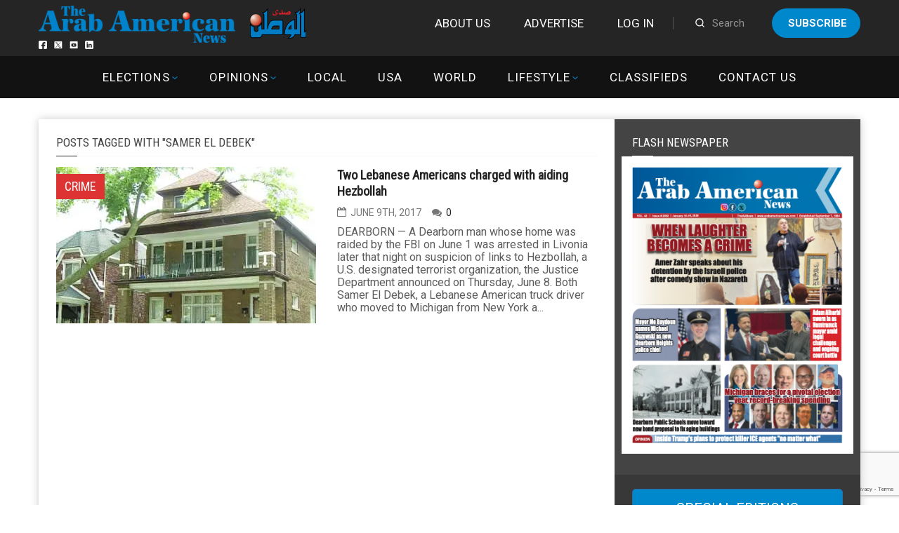

--- FILE ---
content_type: text/html; charset=utf-8
request_url: https://www.google.com/recaptcha/api2/anchor?ar=1&k=6LdoGqYUAAAAAITmYYNxlfsuoavUDq21y1uhOBCp&co=aHR0cHM6Ly9hcmFiYW1lcmljYW5uZXdzLmNvbTo0NDM.&hl=en&v=PoyoqOPhxBO7pBk68S4YbpHZ&size=invisible&anchor-ms=20000&execute-ms=30000&cb=6k70zv5mbe0x
body_size: 48619
content:
<!DOCTYPE HTML><html dir="ltr" lang="en"><head><meta http-equiv="Content-Type" content="text/html; charset=UTF-8">
<meta http-equiv="X-UA-Compatible" content="IE=edge">
<title>reCAPTCHA</title>
<style type="text/css">
/* cyrillic-ext */
@font-face {
  font-family: 'Roboto';
  font-style: normal;
  font-weight: 400;
  font-stretch: 100%;
  src: url(//fonts.gstatic.com/s/roboto/v48/KFO7CnqEu92Fr1ME7kSn66aGLdTylUAMa3GUBHMdazTgWw.woff2) format('woff2');
  unicode-range: U+0460-052F, U+1C80-1C8A, U+20B4, U+2DE0-2DFF, U+A640-A69F, U+FE2E-FE2F;
}
/* cyrillic */
@font-face {
  font-family: 'Roboto';
  font-style: normal;
  font-weight: 400;
  font-stretch: 100%;
  src: url(//fonts.gstatic.com/s/roboto/v48/KFO7CnqEu92Fr1ME7kSn66aGLdTylUAMa3iUBHMdazTgWw.woff2) format('woff2');
  unicode-range: U+0301, U+0400-045F, U+0490-0491, U+04B0-04B1, U+2116;
}
/* greek-ext */
@font-face {
  font-family: 'Roboto';
  font-style: normal;
  font-weight: 400;
  font-stretch: 100%;
  src: url(//fonts.gstatic.com/s/roboto/v48/KFO7CnqEu92Fr1ME7kSn66aGLdTylUAMa3CUBHMdazTgWw.woff2) format('woff2');
  unicode-range: U+1F00-1FFF;
}
/* greek */
@font-face {
  font-family: 'Roboto';
  font-style: normal;
  font-weight: 400;
  font-stretch: 100%;
  src: url(//fonts.gstatic.com/s/roboto/v48/KFO7CnqEu92Fr1ME7kSn66aGLdTylUAMa3-UBHMdazTgWw.woff2) format('woff2');
  unicode-range: U+0370-0377, U+037A-037F, U+0384-038A, U+038C, U+038E-03A1, U+03A3-03FF;
}
/* math */
@font-face {
  font-family: 'Roboto';
  font-style: normal;
  font-weight: 400;
  font-stretch: 100%;
  src: url(//fonts.gstatic.com/s/roboto/v48/KFO7CnqEu92Fr1ME7kSn66aGLdTylUAMawCUBHMdazTgWw.woff2) format('woff2');
  unicode-range: U+0302-0303, U+0305, U+0307-0308, U+0310, U+0312, U+0315, U+031A, U+0326-0327, U+032C, U+032F-0330, U+0332-0333, U+0338, U+033A, U+0346, U+034D, U+0391-03A1, U+03A3-03A9, U+03B1-03C9, U+03D1, U+03D5-03D6, U+03F0-03F1, U+03F4-03F5, U+2016-2017, U+2034-2038, U+203C, U+2040, U+2043, U+2047, U+2050, U+2057, U+205F, U+2070-2071, U+2074-208E, U+2090-209C, U+20D0-20DC, U+20E1, U+20E5-20EF, U+2100-2112, U+2114-2115, U+2117-2121, U+2123-214F, U+2190, U+2192, U+2194-21AE, U+21B0-21E5, U+21F1-21F2, U+21F4-2211, U+2213-2214, U+2216-22FF, U+2308-230B, U+2310, U+2319, U+231C-2321, U+2336-237A, U+237C, U+2395, U+239B-23B7, U+23D0, U+23DC-23E1, U+2474-2475, U+25AF, U+25B3, U+25B7, U+25BD, U+25C1, U+25CA, U+25CC, U+25FB, U+266D-266F, U+27C0-27FF, U+2900-2AFF, U+2B0E-2B11, U+2B30-2B4C, U+2BFE, U+3030, U+FF5B, U+FF5D, U+1D400-1D7FF, U+1EE00-1EEFF;
}
/* symbols */
@font-face {
  font-family: 'Roboto';
  font-style: normal;
  font-weight: 400;
  font-stretch: 100%;
  src: url(//fonts.gstatic.com/s/roboto/v48/KFO7CnqEu92Fr1ME7kSn66aGLdTylUAMaxKUBHMdazTgWw.woff2) format('woff2');
  unicode-range: U+0001-000C, U+000E-001F, U+007F-009F, U+20DD-20E0, U+20E2-20E4, U+2150-218F, U+2190, U+2192, U+2194-2199, U+21AF, U+21E6-21F0, U+21F3, U+2218-2219, U+2299, U+22C4-22C6, U+2300-243F, U+2440-244A, U+2460-24FF, U+25A0-27BF, U+2800-28FF, U+2921-2922, U+2981, U+29BF, U+29EB, U+2B00-2BFF, U+4DC0-4DFF, U+FFF9-FFFB, U+10140-1018E, U+10190-1019C, U+101A0, U+101D0-101FD, U+102E0-102FB, U+10E60-10E7E, U+1D2C0-1D2D3, U+1D2E0-1D37F, U+1F000-1F0FF, U+1F100-1F1AD, U+1F1E6-1F1FF, U+1F30D-1F30F, U+1F315, U+1F31C, U+1F31E, U+1F320-1F32C, U+1F336, U+1F378, U+1F37D, U+1F382, U+1F393-1F39F, U+1F3A7-1F3A8, U+1F3AC-1F3AF, U+1F3C2, U+1F3C4-1F3C6, U+1F3CA-1F3CE, U+1F3D4-1F3E0, U+1F3ED, U+1F3F1-1F3F3, U+1F3F5-1F3F7, U+1F408, U+1F415, U+1F41F, U+1F426, U+1F43F, U+1F441-1F442, U+1F444, U+1F446-1F449, U+1F44C-1F44E, U+1F453, U+1F46A, U+1F47D, U+1F4A3, U+1F4B0, U+1F4B3, U+1F4B9, U+1F4BB, U+1F4BF, U+1F4C8-1F4CB, U+1F4D6, U+1F4DA, U+1F4DF, U+1F4E3-1F4E6, U+1F4EA-1F4ED, U+1F4F7, U+1F4F9-1F4FB, U+1F4FD-1F4FE, U+1F503, U+1F507-1F50B, U+1F50D, U+1F512-1F513, U+1F53E-1F54A, U+1F54F-1F5FA, U+1F610, U+1F650-1F67F, U+1F687, U+1F68D, U+1F691, U+1F694, U+1F698, U+1F6AD, U+1F6B2, U+1F6B9-1F6BA, U+1F6BC, U+1F6C6-1F6CF, U+1F6D3-1F6D7, U+1F6E0-1F6EA, U+1F6F0-1F6F3, U+1F6F7-1F6FC, U+1F700-1F7FF, U+1F800-1F80B, U+1F810-1F847, U+1F850-1F859, U+1F860-1F887, U+1F890-1F8AD, U+1F8B0-1F8BB, U+1F8C0-1F8C1, U+1F900-1F90B, U+1F93B, U+1F946, U+1F984, U+1F996, U+1F9E9, U+1FA00-1FA6F, U+1FA70-1FA7C, U+1FA80-1FA89, U+1FA8F-1FAC6, U+1FACE-1FADC, U+1FADF-1FAE9, U+1FAF0-1FAF8, U+1FB00-1FBFF;
}
/* vietnamese */
@font-face {
  font-family: 'Roboto';
  font-style: normal;
  font-weight: 400;
  font-stretch: 100%;
  src: url(//fonts.gstatic.com/s/roboto/v48/KFO7CnqEu92Fr1ME7kSn66aGLdTylUAMa3OUBHMdazTgWw.woff2) format('woff2');
  unicode-range: U+0102-0103, U+0110-0111, U+0128-0129, U+0168-0169, U+01A0-01A1, U+01AF-01B0, U+0300-0301, U+0303-0304, U+0308-0309, U+0323, U+0329, U+1EA0-1EF9, U+20AB;
}
/* latin-ext */
@font-face {
  font-family: 'Roboto';
  font-style: normal;
  font-weight: 400;
  font-stretch: 100%;
  src: url(//fonts.gstatic.com/s/roboto/v48/KFO7CnqEu92Fr1ME7kSn66aGLdTylUAMa3KUBHMdazTgWw.woff2) format('woff2');
  unicode-range: U+0100-02BA, U+02BD-02C5, U+02C7-02CC, U+02CE-02D7, U+02DD-02FF, U+0304, U+0308, U+0329, U+1D00-1DBF, U+1E00-1E9F, U+1EF2-1EFF, U+2020, U+20A0-20AB, U+20AD-20C0, U+2113, U+2C60-2C7F, U+A720-A7FF;
}
/* latin */
@font-face {
  font-family: 'Roboto';
  font-style: normal;
  font-weight: 400;
  font-stretch: 100%;
  src: url(//fonts.gstatic.com/s/roboto/v48/KFO7CnqEu92Fr1ME7kSn66aGLdTylUAMa3yUBHMdazQ.woff2) format('woff2');
  unicode-range: U+0000-00FF, U+0131, U+0152-0153, U+02BB-02BC, U+02C6, U+02DA, U+02DC, U+0304, U+0308, U+0329, U+2000-206F, U+20AC, U+2122, U+2191, U+2193, U+2212, U+2215, U+FEFF, U+FFFD;
}
/* cyrillic-ext */
@font-face {
  font-family: 'Roboto';
  font-style: normal;
  font-weight: 500;
  font-stretch: 100%;
  src: url(//fonts.gstatic.com/s/roboto/v48/KFO7CnqEu92Fr1ME7kSn66aGLdTylUAMa3GUBHMdazTgWw.woff2) format('woff2');
  unicode-range: U+0460-052F, U+1C80-1C8A, U+20B4, U+2DE0-2DFF, U+A640-A69F, U+FE2E-FE2F;
}
/* cyrillic */
@font-face {
  font-family: 'Roboto';
  font-style: normal;
  font-weight: 500;
  font-stretch: 100%;
  src: url(//fonts.gstatic.com/s/roboto/v48/KFO7CnqEu92Fr1ME7kSn66aGLdTylUAMa3iUBHMdazTgWw.woff2) format('woff2');
  unicode-range: U+0301, U+0400-045F, U+0490-0491, U+04B0-04B1, U+2116;
}
/* greek-ext */
@font-face {
  font-family: 'Roboto';
  font-style: normal;
  font-weight: 500;
  font-stretch: 100%;
  src: url(//fonts.gstatic.com/s/roboto/v48/KFO7CnqEu92Fr1ME7kSn66aGLdTylUAMa3CUBHMdazTgWw.woff2) format('woff2');
  unicode-range: U+1F00-1FFF;
}
/* greek */
@font-face {
  font-family: 'Roboto';
  font-style: normal;
  font-weight: 500;
  font-stretch: 100%;
  src: url(//fonts.gstatic.com/s/roboto/v48/KFO7CnqEu92Fr1ME7kSn66aGLdTylUAMa3-UBHMdazTgWw.woff2) format('woff2');
  unicode-range: U+0370-0377, U+037A-037F, U+0384-038A, U+038C, U+038E-03A1, U+03A3-03FF;
}
/* math */
@font-face {
  font-family: 'Roboto';
  font-style: normal;
  font-weight: 500;
  font-stretch: 100%;
  src: url(//fonts.gstatic.com/s/roboto/v48/KFO7CnqEu92Fr1ME7kSn66aGLdTylUAMawCUBHMdazTgWw.woff2) format('woff2');
  unicode-range: U+0302-0303, U+0305, U+0307-0308, U+0310, U+0312, U+0315, U+031A, U+0326-0327, U+032C, U+032F-0330, U+0332-0333, U+0338, U+033A, U+0346, U+034D, U+0391-03A1, U+03A3-03A9, U+03B1-03C9, U+03D1, U+03D5-03D6, U+03F0-03F1, U+03F4-03F5, U+2016-2017, U+2034-2038, U+203C, U+2040, U+2043, U+2047, U+2050, U+2057, U+205F, U+2070-2071, U+2074-208E, U+2090-209C, U+20D0-20DC, U+20E1, U+20E5-20EF, U+2100-2112, U+2114-2115, U+2117-2121, U+2123-214F, U+2190, U+2192, U+2194-21AE, U+21B0-21E5, U+21F1-21F2, U+21F4-2211, U+2213-2214, U+2216-22FF, U+2308-230B, U+2310, U+2319, U+231C-2321, U+2336-237A, U+237C, U+2395, U+239B-23B7, U+23D0, U+23DC-23E1, U+2474-2475, U+25AF, U+25B3, U+25B7, U+25BD, U+25C1, U+25CA, U+25CC, U+25FB, U+266D-266F, U+27C0-27FF, U+2900-2AFF, U+2B0E-2B11, U+2B30-2B4C, U+2BFE, U+3030, U+FF5B, U+FF5D, U+1D400-1D7FF, U+1EE00-1EEFF;
}
/* symbols */
@font-face {
  font-family: 'Roboto';
  font-style: normal;
  font-weight: 500;
  font-stretch: 100%;
  src: url(//fonts.gstatic.com/s/roboto/v48/KFO7CnqEu92Fr1ME7kSn66aGLdTylUAMaxKUBHMdazTgWw.woff2) format('woff2');
  unicode-range: U+0001-000C, U+000E-001F, U+007F-009F, U+20DD-20E0, U+20E2-20E4, U+2150-218F, U+2190, U+2192, U+2194-2199, U+21AF, U+21E6-21F0, U+21F3, U+2218-2219, U+2299, U+22C4-22C6, U+2300-243F, U+2440-244A, U+2460-24FF, U+25A0-27BF, U+2800-28FF, U+2921-2922, U+2981, U+29BF, U+29EB, U+2B00-2BFF, U+4DC0-4DFF, U+FFF9-FFFB, U+10140-1018E, U+10190-1019C, U+101A0, U+101D0-101FD, U+102E0-102FB, U+10E60-10E7E, U+1D2C0-1D2D3, U+1D2E0-1D37F, U+1F000-1F0FF, U+1F100-1F1AD, U+1F1E6-1F1FF, U+1F30D-1F30F, U+1F315, U+1F31C, U+1F31E, U+1F320-1F32C, U+1F336, U+1F378, U+1F37D, U+1F382, U+1F393-1F39F, U+1F3A7-1F3A8, U+1F3AC-1F3AF, U+1F3C2, U+1F3C4-1F3C6, U+1F3CA-1F3CE, U+1F3D4-1F3E0, U+1F3ED, U+1F3F1-1F3F3, U+1F3F5-1F3F7, U+1F408, U+1F415, U+1F41F, U+1F426, U+1F43F, U+1F441-1F442, U+1F444, U+1F446-1F449, U+1F44C-1F44E, U+1F453, U+1F46A, U+1F47D, U+1F4A3, U+1F4B0, U+1F4B3, U+1F4B9, U+1F4BB, U+1F4BF, U+1F4C8-1F4CB, U+1F4D6, U+1F4DA, U+1F4DF, U+1F4E3-1F4E6, U+1F4EA-1F4ED, U+1F4F7, U+1F4F9-1F4FB, U+1F4FD-1F4FE, U+1F503, U+1F507-1F50B, U+1F50D, U+1F512-1F513, U+1F53E-1F54A, U+1F54F-1F5FA, U+1F610, U+1F650-1F67F, U+1F687, U+1F68D, U+1F691, U+1F694, U+1F698, U+1F6AD, U+1F6B2, U+1F6B9-1F6BA, U+1F6BC, U+1F6C6-1F6CF, U+1F6D3-1F6D7, U+1F6E0-1F6EA, U+1F6F0-1F6F3, U+1F6F7-1F6FC, U+1F700-1F7FF, U+1F800-1F80B, U+1F810-1F847, U+1F850-1F859, U+1F860-1F887, U+1F890-1F8AD, U+1F8B0-1F8BB, U+1F8C0-1F8C1, U+1F900-1F90B, U+1F93B, U+1F946, U+1F984, U+1F996, U+1F9E9, U+1FA00-1FA6F, U+1FA70-1FA7C, U+1FA80-1FA89, U+1FA8F-1FAC6, U+1FACE-1FADC, U+1FADF-1FAE9, U+1FAF0-1FAF8, U+1FB00-1FBFF;
}
/* vietnamese */
@font-face {
  font-family: 'Roboto';
  font-style: normal;
  font-weight: 500;
  font-stretch: 100%;
  src: url(//fonts.gstatic.com/s/roboto/v48/KFO7CnqEu92Fr1ME7kSn66aGLdTylUAMa3OUBHMdazTgWw.woff2) format('woff2');
  unicode-range: U+0102-0103, U+0110-0111, U+0128-0129, U+0168-0169, U+01A0-01A1, U+01AF-01B0, U+0300-0301, U+0303-0304, U+0308-0309, U+0323, U+0329, U+1EA0-1EF9, U+20AB;
}
/* latin-ext */
@font-face {
  font-family: 'Roboto';
  font-style: normal;
  font-weight: 500;
  font-stretch: 100%;
  src: url(//fonts.gstatic.com/s/roboto/v48/KFO7CnqEu92Fr1ME7kSn66aGLdTylUAMa3KUBHMdazTgWw.woff2) format('woff2');
  unicode-range: U+0100-02BA, U+02BD-02C5, U+02C7-02CC, U+02CE-02D7, U+02DD-02FF, U+0304, U+0308, U+0329, U+1D00-1DBF, U+1E00-1E9F, U+1EF2-1EFF, U+2020, U+20A0-20AB, U+20AD-20C0, U+2113, U+2C60-2C7F, U+A720-A7FF;
}
/* latin */
@font-face {
  font-family: 'Roboto';
  font-style: normal;
  font-weight: 500;
  font-stretch: 100%;
  src: url(//fonts.gstatic.com/s/roboto/v48/KFO7CnqEu92Fr1ME7kSn66aGLdTylUAMa3yUBHMdazQ.woff2) format('woff2');
  unicode-range: U+0000-00FF, U+0131, U+0152-0153, U+02BB-02BC, U+02C6, U+02DA, U+02DC, U+0304, U+0308, U+0329, U+2000-206F, U+20AC, U+2122, U+2191, U+2193, U+2212, U+2215, U+FEFF, U+FFFD;
}
/* cyrillic-ext */
@font-face {
  font-family: 'Roboto';
  font-style: normal;
  font-weight: 900;
  font-stretch: 100%;
  src: url(//fonts.gstatic.com/s/roboto/v48/KFO7CnqEu92Fr1ME7kSn66aGLdTylUAMa3GUBHMdazTgWw.woff2) format('woff2');
  unicode-range: U+0460-052F, U+1C80-1C8A, U+20B4, U+2DE0-2DFF, U+A640-A69F, U+FE2E-FE2F;
}
/* cyrillic */
@font-face {
  font-family: 'Roboto';
  font-style: normal;
  font-weight: 900;
  font-stretch: 100%;
  src: url(//fonts.gstatic.com/s/roboto/v48/KFO7CnqEu92Fr1ME7kSn66aGLdTylUAMa3iUBHMdazTgWw.woff2) format('woff2');
  unicode-range: U+0301, U+0400-045F, U+0490-0491, U+04B0-04B1, U+2116;
}
/* greek-ext */
@font-face {
  font-family: 'Roboto';
  font-style: normal;
  font-weight: 900;
  font-stretch: 100%;
  src: url(//fonts.gstatic.com/s/roboto/v48/KFO7CnqEu92Fr1ME7kSn66aGLdTylUAMa3CUBHMdazTgWw.woff2) format('woff2');
  unicode-range: U+1F00-1FFF;
}
/* greek */
@font-face {
  font-family: 'Roboto';
  font-style: normal;
  font-weight: 900;
  font-stretch: 100%;
  src: url(//fonts.gstatic.com/s/roboto/v48/KFO7CnqEu92Fr1ME7kSn66aGLdTylUAMa3-UBHMdazTgWw.woff2) format('woff2');
  unicode-range: U+0370-0377, U+037A-037F, U+0384-038A, U+038C, U+038E-03A1, U+03A3-03FF;
}
/* math */
@font-face {
  font-family: 'Roboto';
  font-style: normal;
  font-weight: 900;
  font-stretch: 100%;
  src: url(//fonts.gstatic.com/s/roboto/v48/KFO7CnqEu92Fr1ME7kSn66aGLdTylUAMawCUBHMdazTgWw.woff2) format('woff2');
  unicode-range: U+0302-0303, U+0305, U+0307-0308, U+0310, U+0312, U+0315, U+031A, U+0326-0327, U+032C, U+032F-0330, U+0332-0333, U+0338, U+033A, U+0346, U+034D, U+0391-03A1, U+03A3-03A9, U+03B1-03C9, U+03D1, U+03D5-03D6, U+03F0-03F1, U+03F4-03F5, U+2016-2017, U+2034-2038, U+203C, U+2040, U+2043, U+2047, U+2050, U+2057, U+205F, U+2070-2071, U+2074-208E, U+2090-209C, U+20D0-20DC, U+20E1, U+20E5-20EF, U+2100-2112, U+2114-2115, U+2117-2121, U+2123-214F, U+2190, U+2192, U+2194-21AE, U+21B0-21E5, U+21F1-21F2, U+21F4-2211, U+2213-2214, U+2216-22FF, U+2308-230B, U+2310, U+2319, U+231C-2321, U+2336-237A, U+237C, U+2395, U+239B-23B7, U+23D0, U+23DC-23E1, U+2474-2475, U+25AF, U+25B3, U+25B7, U+25BD, U+25C1, U+25CA, U+25CC, U+25FB, U+266D-266F, U+27C0-27FF, U+2900-2AFF, U+2B0E-2B11, U+2B30-2B4C, U+2BFE, U+3030, U+FF5B, U+FF5D, U+1D400-1D7FF, U+1EE00-1EEFF;
}
/* symbols */
@font-face {
  font-family: 'Roboto';
  font-style: normal;
  font-weight: 900;
  font-stretch: 100%;
  src: url(//fonts.gstatic.com/s/roboto/v48/KFO7CnqEu92Fr1ME7kSn66aGLdTylUAMaxKUBHMdazTgWw.woff2) format('woff2');
  unicode-range: U+0001-000C, U+000E-001F, U+007F-009F, U+20DD-20E0, U+20E2-20E4, U+2150-218F, U+2190, U+2192, U+2194-2199, U+21AF, U+21E6-21F0, U+21F3, U+2218-2219, U+2299, U+22C4-22C6, U+2300-243F, U+2440-244A, U+2460-24FF, U+25A0-27BF, U+2800-28FF, U+2921-2922, U+2981, U+29BF, U+29EB, U+2B00-2BFF, U+4DC0-4DFF, U+FFF9-FFFB, U+10140-1018E, U+10190-1019C, U+101A0, U+101D0-101FD, U+102E0-102FB, U+10E60-10E7E, U+1D2C0-1D2D3, U+1D2E0-1D37F, U+1F000-1F0FF, U+1F100-1F1AD, U+1F1E6-1F1FF, U+1F30D-1F30F, U+1F315, U+1F31C, U+1F31E, U+1F320-1F32C, U+1F336, U+1F378, U+1F37D, U+1F382, U+1F393-1F39F, U+1F3A7-1F3A8, U+1F3AC-1F3AF, U+1F3C2, U+1F3C4-1F3C6, U+1F3CA-1F3CE, U+1F3D4-1F3E0, U+1F3ED, U+1F3F1-1F3F3, U+1F3F5-1F3F7, U+1F408, U+1F415, U+1F41F, U+1F426, U+1F43F, U+1F441-1F442, U+1F444, U+1F446-1F449, U+1F44C-1F44E, U+1F453, U+1F46A, U+1F47D, U+1F4A3, U+1F4B0, U+1F4B3, U+1F4B9, U+1F4BB, U+1F4BF, U+1F4C8-1F4CB, U+1F4D6, U+1F4DA, U+1F4DF, U+1F4E3-1F4E6, U+1F4EA-1F4ED, U+1F4F7, U+1F4F9-1F4FB, U+1F4FD-1F4FE, U+1F503, U+1F507-1F50B, U+1F50D, U+1F512-1F513, U+1F53E-1F54A, U+1F54F-1F5FA, U+1F610, U+1F650-1F67F, U+1F687, U+1F68D, U+1F691, U+1F694, U+1F698, U+1F6AD, U+1F6B2, U+1F6B9-1F6BA, U+1F6BC, U+1F6C6-1F6CF, U+1F6D3-1F6D7, U+1F6E0-1F6EA, U+1F6F0-1F6F3, U+1F6F7-1F6FC, U+1F700-1F7FF, U+1F800-1F80B, U+1F810-1F847, U+1F850-1F859, U+1F860-1F887, U+1F890-1F8AD, U+1F8B0-1F8BB, U+1F8C0-1F8C1, U+1F900-1F90B, U+1F93B, U+1F946, U+1F984, U+1F996, U+1F9E9, U+1FA00-1FA6F, U+1FA70-1FA7C, U+1FA80-1FA89, U+1FA8F-1FAC6, U+1FACE-1FADC, U+1FADF-1FAE9, U+1FAF0-1FAF8, U+1FB00-1FBFF;
}
/* vietnamese */
@font-face {
  font-family: 'Roboto';
  font-style: normal;
  font-weight: 900;
  font-stretch: 100%;
  src: url(//fonts.gstatic.com/s/roboto/v48/KFO7CnqEu92Fr1ME7kSn66aGLdTylUAMa3OUBHMdazTgWw.woff2) format('woff2');
  unicode-range: U+0102-0103, U+0110-0111, U+0128-0129, U+0168-0169, U+01A0-01A1, U+01AF-01B0, U+0300-0301, U+0303-0304, U+0308-0309, U+0323, U+0329, U+1EA0-1EF9, U+20AB;
}
/* latin-ext */
@font-face {
  font-family: 'Roboto';
  font-style: normal;
  font-weight: 900;
  font-stretch: 100%;
  src: url(//fonts.gstatic.com/s/roboto/v48/KFO7CnqEu92Fr1ME7kSn66aGLdTylUAMa3KUBHMdazTgWw.woff2) format('woff2');
  unicode-range: U+0100-02BA, U+02BD-02C5, U+02C7-02CC, U+02CE-02D7, U+02DD-02FF, U+0304, U+0308, U+0329, U+1D00-1DBF, U+1E00-1E9F, U+1EF2-1EFF, U+2020, U+20A0-20AB, U+20AD-20C0, U+2113, U+2C60-2C7F, U+A720-A7FF;
}
/* latin */
@font-face {
  font-family: 'Roboto';
  font-style: normal;
  font-weight: 900;
  font-stretch: 100%;
  src: url(//fonts.gstatic.com/s/roboto/v48/KFO7CnqEu92Fr1ME7kSn66aGLdTylUAMa3yUBHMdazQ.woff2) format('woff2');
  unicode-range: U+0000-00FF, U+0131, U+0152-0153, U+02BB-02BC, U+02C6, U+02DA, U+02DC, U+0304, U+0308, U+0329, U+2000-206F, U+20AC, U+2122, U+2191, U+2193, U+2212, U+2215, U+FEFF, U+FFFD;
}

</style>
<link rel="stylesheet" type="text/css" href="https://www.gstatic.com/recaptcha/releases/PoyoqOPhxBO7pBk68S4YbpHZ/styles__ltr.css">
<script nonce="1dSpZh_0DMR7pYxk2BnvqQ" type="text/javascript">window['__recaptcha_api'] = 'https://www.google.com/recaptcha/api2/';</script>
<script type="text/javascript" src="https://www.gstatic.com/recaptcha/releases/PoyoqOPhxBO7pBk68S4YbpHZ/recaptcha__en.js" nonce="1dSpZh_0DMR7pYxk2BnvqQ">
      
    </script></head>
<body><div id="rc-anchor-alert" class="rc-anchor-alert"></div>
<input type="hidden" id="recaptcha-token" value="[base64]">
<script type="text/javascript" nonce="1dSpZh_0DMR7pYxk2BnvqQ">
      recaptcha.anchor.Main.init("[\x22ainput\x22,[\x22bgdata\x22,\x22\x22,\[base64]/[base64]/bmV3IFpbdF0obVswXSk6Sz09Mj9uZXcgWlt0XShtWzBdLG1bMV0pOks9PTM/bmV3IFpbdF0obVswXSxtWzFdLG1bMl0pOks9PTQ/[base64]/[base64]/[base64]/[base64]/[base64]/[base64]/[base64]/[base64]/[base64]/[base64]/[base64]/[base64]/[base64]/[base64]\\u003d\\u003d\x22,\[base64]\\u003d\\u003d\x22,\[base64]/dcKPw4zDicOvw6PCrC1fHMOWLxwFw6B5w43DiwPCh8KEw4U7w73Ds8O1dsOGF8K8RsKDWMOwwoIpacOdGlE+ZMKWw5fCisOjwrXCrsKkw4PCisOWM1loL1/ClcO/HW5XeiQ6RTliw6zCssKFLiDCq8OPFXnChFd2woMAw7vCkcKRw6dWO8OxwqMBYhrCicOZw69lPRXDsnptw7rCmcOZw7fCtz7Dh2XDj8K7wpcEw6QeYgY9w5TClBfCoMKVwrZSw4fCisOcWMOmwrlmwrxBwprDm2/DlcOHJmTDgsO3w7bDicOCesKCw7lmwr8qcUQaMwt3OlnDlXhYwrc+w6bDg8Kcw5/Do8OYB8Owwr49QMK+UsKGw4LCgGQmEwTCrUnDpFzDncKGw63DnsOrwq9tw5YDQCDDrADCg1XCgB3Di8OBw4V9I8KMwpNuQ8KlKMOjIcOPw4HCssKcw6tPwqJBw7LDmzkUw5o/wpDDrwdgdsOJTsOBw7PDt8OERhIzwpPDmBZuQw1PDhXDr8K7XsK0fCAJcMO3UsKJwq7DlcOVw7fDpsKvaGHCr8OUUcONw4zDgMOuRG3Dq0gkw7zDlsKHZCrCgcOkwqDDoG3Cl8OdZsOoXcOVb8KEw4/CpsOkOsOEwoZ/w45ILcOUw7pNwpcsf1hiwqhhw4XDr8O8wql7wr3Ch8ORwqtvw47DuXXDhsOrwozDo1oXfsKAw4TDoUBIw4lXaMO5w4M2GMKgPCtpw7o7dMOpHi8Hw6QZw4RtwrNRXQZBHDvDjcONUj/CsQ0iw4fDscKNw6HDuWrDrGnCvsKTw50qw4zDgnVkM8Ohw68uw6bCrwzDniPDmMOyw6TCuz/CisOpwrjDmXHDh8OqwpvCjsKEwofDpUMiVMOEw5oKw7bCgMOcVGbCrMOTWEfDih/DkzsswqrDoi/Dom7Dv8KjEF3ChsKWw6V0dsKfFxI/GCDDrl8FwphDBDnDqVzDqMOTw5k3wpJxw695EMOjwp55PMKowpo+ejMJw6TDnsOCNMOTZRw5wpFiTMKVwq52GQZ8w5fDuMOsw4Y/cGfCmsOVKcOfwoXClcKAw5DDjDHCkMKCBirDuWnCmGDDvAdqJsKfwovCuT7CtUMHTyjDoAQ5w7LDscONL385w5NZwrM2wqbDr8Oyw40ZwrILwr3DlsKrKMOIQcK1GcKYwqTCrcKiwoRlcMOYZk1Mw6/CqsKGQXVUP1FNXGA6w5LCm1UDMDxZY0rDpT7Dqh3Cu08ZwofDojYJw5XDkSrCvsOrw7Q0XCMfQcKDCUnDhcKCwr4pOwLCgU4Cw6nDpsKGa8OVFSTDpT8Qwqg6w5YLIsOPDsO4w4DDi8OowrVyOxAETmLDpzLDmg/Dl8OJw6Aha8KPwqPDn3kkMCHCoHbDsMKuw4nDjiw1w4DCsMOhFMOABVQgw4/CoERawq9vbcKaw5vCmEXCkcKmwqtfMsO3w6fCoynDhAHDrcKYDARCwqc0cXFjAsKowoUcKxbCgMOgwq8Qw7XDtMK/HwAFwpNPwqfDssKBfkh/MsK/[base64]/wprCrn4Kf8Kyw7huwr1TbMOKAxbDtMOQM8OmVUfCsMK7w4UQwqEje8KkwrbCixwcw5TDrsOICy/Cqhskw6RNw7TCoMOtw5gtwrfCpl4Rw7Yxw7sQYFjCksOkLMO8CsKtLMK/TcOrOUFmNwgYUSjClMOAw7LDqntfwr5gwrvDu8OcfMOjwqTCrS49woJ/[base64]/[base64]/DmjFuwrphw4szwqURw5TCrcK0wrnDqkbDiEfDiE5AQ8OtSMOgwqVIw7DDoADDlcOJXsOpw4YqUhsRw6IOwp97R8K/[base64]/Dk8KHw5HCqXvDk8OLwpB2P3LCicKewrvDuGNLw55nexrDiAVCa8OQw6DDpXF8wr1YCV/DhcKjWyZQMmEYw7/CkcODex3DhwF9wp8gw5rDl8OpEsKKasK4w7BXwq9sC8Khw7DCncKaSUjCpgvDrDkCwrPCnxpQKMOkQzpOZld/woTCtcKbGmRPQzXCgcKDwrV7w6nCrsOiJsOXaMOuw6TCqhtbE3XDqAA2w7Erw7rDusK5Vj47wrfDgEFvw6fDssOrSsOxLsKOdAt5w7zDo2/Ci3HCkFRcesKMw454eAMVwrIWQnPCuRE6MMKBwqDCnzBrw6vCvDrCmcObwpzDhzTDo8KFFcKnw5bChQnDosOXwpjCkmXCsw9twop7wrcZJVTCjMO/[base64]/[base64]/[base64]/wr0iw5HDqsKlG8OJwqNabjQGVcKdwoFBCxAaYh41wrDDg8OMVcKUE8OJKB7Cog7CmcO4L8KkN29/w5TCssOSGcOwwoYRGcKCBUzCksOEw4HCoT3CpixLw6/DlMOIw58lO0pFM8KLAzrCkhvCukQewpDDlsOMw5fDpw3DnQV3HTNMaMKMwp0jO8Odw4FvwoZ3K8OZwoLDkMO6w5Qzw5bCsgdOExrCq8Ohw4lEU8K5w7LCgMKMw7PCuBswwo5/WysmcmcNw4JEwpxpw5Z6FcKrDsODw5PDolxlJMOJw5/DpcOqNlkIwpLCknjDl2PDtTHCuMK5eyVfEcOXTcO3w7htwqHCtHbDlcK7w5HDjcKVwo4VX2xsScOlYDvCncO7Jwodw5siw7LDrcOFw5LDpMO8w4DDvWp9w6/CvMOgwrd+wrXCnw1YwrfDjsKTw6Jqwo0ON8KfFsOiw4zDkB18GAAkwqPDssOlw4TCtHnDoArDojrCjibDmCzDvQoAw7wCBSfCu8K8wp/CkcOkwqA/OjvCrsOHw7TCv0kMP8K2w4DDpydBwrxtWkkswoYUOWjDhl80w7oKHGR8woPDh3cywrcZAMKwcirDuHzCmMOVw47DlsKDV8KCwpU/wrnCssKUwrJLKMOzwqPCjsK6G8K+YA7DkMOXXSDDmkZnDMKjwpvDn8OgacKKL8K+wpzCml3Dgx7DtDzChVrCh8OFEBgTwo9Ow5HDvsO4C3HDozvCsXkpw4/CmMK7HsK7w4Q2w5Nzw5XCm8O4E8OEC1nCtcKCwojChBnDuDzCqsKqw7FfKMO6Z2sFcsKqPcKtNMKVFhF+B8K2woIhTHnCk8KlXMOkw4hZwq85QU5Vw5JrwpTDpcK+UsKtwrBGw6jDocKJwqDDl0oKd8Kswo/DnV3DncOhw7cewoBvwrbCuMOXwrbCvTF4w7JLwptLw6LCiEPDnGBqVnkfNcK2wqIvY8Ozw63DnE/DhMOow59DasOIR1PCisO1IgYNEwoSwoEiwpBAbUTDq8OeVEvDksKiLEJiwrVBEsKKw4LCqSDCm3vCqi7Do8K0wqzCj8OARMKyYGLDgXZjw6NvZ8Ozw4UfwrwDFMOsIR/DlcKzc8KBwrnDjsO4R2c2DsK+wo3DkG9awrHCpXnCocOJOsOiNAzDuRrDuDnCi8OiLWfDtzAswqhXEEoQD8OYw6YgKcOgw6DCok/Ct2nDi8KHw5XDlBgiw53DgihZN8KCwpDDkj/Dnjptw4TDjGx2wr3DgsKnScOnMcKgw6vDkgNgeyHCu1oAwrcyWlnClQocwoPCtMK+JksSwoBjwpYnwqssw5gbAsO0esOnwoN0w74MbE7DvHkuZ8OBw7vCtjx4w5wwwq3DuMOvGMKdPcOfKGYCwrYUwoDChcOsVMK/DnN1OsOsWCPDhk3Dj0nDkMKCVsOgw7gpP8O2w5DCmUcBwpDCnsO6csO/wrHCugnDr291wrorw74zwr1BwrNEwqJ4VMKUWcKLw6DDkcO7ZMKJJDHDm1YbAcOdwq/CrsOXw4ZAc8O6HsOEwpXDhsOCUGldwpDCtlbDgsOGOcOpwpPCoRPCsj9zZMOtFXxgEcOAw6Flw5E2wqjDqsOMHiZ/w6jCrA/[base64]/CrhcTw5LDv8OdcxPDgx4Ew5nCg8Kow6/ClcO/RH5PXidLBcKnwp9HPMOSMT94w7ALwprCjy7DsMOIw7BVe3gawrN1wo4Yw43CjQnDqcOxwrg+wrI2w4/Dl21HDGTDgAXCsmt8Gj0fVsKNwpFkS8KQwprCtcKwCsOSwqDCkMO4PU5QOgPDkMOuw7M5PgfCu2shP2YoAsOSSAjClcKxwqRFRmRnYRbCvcK7NMKOQcKFwpbDg8KjCGTDgjPDhyF2w7zDgcOtfXzCuSMGe3/DrCgpw5kZEcO6ISbDsQbDusKXVGNrTVvCllkzw5ADYQcXwoofwpELcG7DgcK/wqrCsVg8bsKXFcKQZMOAfUgyF8KNNsOTwqUuw7/DshgVckzDrmE0dcKsLXMiKh43QnIdB0nCshbDlDfDjQwXwqsvwrR7X8KaN1ooIcKUw7bCisOzw5rCuWMyw5o/TMKvVcOpYnTCtHZxw7xKLUbDuijCrMO3w5rCpHhqCxbDgTF7UsO4wpx+OxlIVmlOZ29rKm/Du1rCh8KpFBnDjw/ChTDCrRjCvDvCkyPChxbDl8OtLMK5IlLDjMOoaGciGBINQhHCmz0/aAxbWcKBw5fDusOJR8OAesOuCcKJd2ssf3Alw6/[base64]/ClsOzO8KuZHYCU8OzwrsvGHPDmgbCkUQyCsOqQsK5w4rDgmbDpMKeRT3DrDPCs0M4f8KSworCmCbChBfCiHTDtE/[base64]/w4NoG8OZw7ViwrETeDkuw44gw4bDhMOaEcKHw6zCsjfCkFQAYV/DqMK1NTRGw6XCrRLCpMK0wrEPZTLDvsOyFn/[base64]/DnAVHwosGYsKGCAjCucOuw6deYwt0w7ICw7UfRcOcwrA7NUTDvDwlwqJvwrU6VWkKw43DhcOWRWnDqBTCrMOIJMKkTsKlYwNHTcO4w7zDoMKWwoZwTsKfw61JOhMYcA/Dj8KLw6xHw7cqFMKew5ceFW1GIwvDiTJzwqnCsMK6w7XCvUtnwqEgYB7CusK7BXwuwr3Cv8KBVD1qMHrDhcO/[base64]/DucO/PMKHH8O8w5nCp8OAckTDl8KCw5vDlhwKwqVqw4fCn8K6NcOqKMO1KyBIwoBCdMOlGFYZwpLCrkHDh2Zbw6loNg3CicK7YGc8XyfDocKVwoI1HcOVw6LCisOzwp/DhT87BXjClsK8w6HDlHwDw5DCvcOTwod0w7jDkMKEw6XCiMKqZG04wprCtgfDm089wqfDmsODwrU/CsK3wpJLZ8KmwoIZLsKpwpXCh8KVdMOWNcKtw4/Cg2LDh8K3w6o0I8OzHsK0OMOsw5jCocO1PcK1cljDjhp/w7hXw53Cu8OwBcOIQ8OQOMOiTHkOdVDCkiLCmMOGIhZMwrQpw53CkxBObi7DrQN6cMKYH8ORwozCucO8w4jCtlfCv3jDtAxSwpjDt3TCncOIwqjDtD3DmcKDwpVZw797w4MBw7E6KDzCkxjDvnE+w57ChDhhBcOfwpkHwpBgVMK8w6zCjcODK8Kywq/[base64]/wrd/[base64]/[base64]/[base64]/[base64]/w77CksKGw4rDpsOswpDDu8O7wqDCvQ10UcKbw4oGJD5Ww5HDhg/CvsOAwojDgsK4UcKRw73Dr8K2wr/Ct1l/[base64]/[base64]/Cu8K6aMKYw4x1YMKkwpdiw4pmwqfCgsKEwqhsTlLDhMO9Cm9Fw5fCsRY3FsOMEw3DvE4mZBbDg8KZd3zCiMOZw6Z3woHCvMOGCMOwZz/[base64]/HRBebsOdw6HCiBRtw4Bnw77DqmljwqHDgUjClsKkw5HDvcOqwrDCssKNUsOjI8KRXsOiw6RxwrFqw4pew7TCkMOBw6MqesKObTHCuwLCuBXDt8KRwrvDuXfCssKBVSg0WBHCpS3DosOiB8OoYyfDpsK2J1Jxb8OWXnDCkcKdbMOww5BHXUIcw57Dr8Kqwp7DvwU2wp/[base64]/w4specOewpIMw6HCqzhfB8Ovw4XCvRtVwpTCr8OgHi9kw65pwr/CosKcwoYQI8Kmw64SwrzCsMKKC8KdAMONw7s7OzXCgMOew6p/AzXDg2DCricjw7nCrVBuwrnCncO3M8K+Dj8ZwpvDocK2f1LDr8KmfD/Dg1HDjjnDqSENccOwAsObasOkw4xDw5kKwqbChcK3wrLCuyjCo8OrwqELw7nCn0XCnXwWKRkMHSPDm8Khwp8dG8OVwptQwrInwr8AbcKTw7bCn8OlTCh3P8Osw5BFw5jCsyIfAMONQ0nCp8OVDsK/ccO0w5xgw7RsYcKGH8O9G8KRw5jDpcKvw4fChsOHJzTCisOfwr05w5jDpUZTw79YwrvDojcswrjCi0AowqHDncKTDwoEBMKBwrFgKX3Dr1XDgMKtw6E6wrPChnXCscKiw54/JFozwrZYw5XDmsKUAcKtw5HDgMOhw6oiw7PDmcO6woE6NMKEw6FPw57CgQ0iOzw1w6/DukMhw43CrcK4D8OIwpJMO8OVc8O7woEpwqXDpMOAw7XDiTjDpTnDsW7DtgjCnMOLe2PDncOjw5FES1HDqjHCoiLDpzPDlB8rwqzCvMKzCnkdwpMOw7rDlsOBwrsHDcOne8KCw4A/w55WBcKiw4/Cj8Kpw7xLPMKtShfCuizDrcKocHrCqR9NKcOuwockw7TCisKaOSzCvSwkP8KAK8K6FFsRw78qBcOiEsOicsO6wqxYwp13XsO3w4oEJQlXwpp1QMO3wqN5w6NLw47CskJkIcKawpkcw6IVw7zCjMOVwonCgsOoQ8K1WAcew6dkecO4wojDsC/[base64]/[base64]/[base64]/WcK3w45ZUMOkw7tRwrnCv8O2QsKOw6zDjMK4UU3Duj3Dk8K2w4rCi8KdUwx2DMOseMOTw7U/woo4VnMmD2l0wozCoQ/Cm8KYQ1LDgl3CtxArWlDCpzYbBsOGe8O2In7Cu3vDk8K/w7VRwp5QN0HCmsOuw4EdHifCoDbCqylyGMOMwoHDgzlBw6DCosKQCV47w6vCnsO6D3HCkWwRw4lQKMKpLcK9wpHDk3fDoMKEwpzCicKHwop8TMOGwrHCnDc+wprDvsOjInTClSgLQzvCtGPCqsOnw7VLcjPDqkrDp8Obw4QVwpnDoX/DjCBfwp7CqjrCgMKRNHQdNS/CsALDn8OCwpnCrMKeV27Cp1XCnsOkG8Osw4/DgRUXw6VOGsKucFRCW8OPw74YwoPDt1dCRMKDIBR2w4vCrcK6wr/Dv8OwwrvCvMKuw710M8K9wpVqw6bCpsKQAXcOw57DjMKSwqvCucOjc8KHw7MiJ1B7w6QswqpIJnd9w6wXIcKmwo03JyvDjjplY1jCgsOZw4nDnMOOw7NPKR3CvwrCsQ3DgcOdLQ3DgADCo8K/w4ZKwrbDsMKzVsKGwokGHA18wqzDkMKbcTlpPsOpWsOzOH/ClMOawoVESMO9GG9Sw5bCrsK2bcKNw4bChWnCskIySCl/XV/[base64]/[base64]/CtVPDlsOVajgNw7DDtMOYw57DocK8wrfCt8K2BzTCiMOQw4bDuFBWwpnCtU/[base64]/Cp1DDtEA9SMKUbRjCjMO9KH50KUvDh8OtwqbCjywrScOCw5jCkjoUIUvDogLDsXF4wppHJsOCw4/ClcKvXQIHw4LCsAbCiR1mwpkqw5zCsX01YBk+wqPCkMKudcKnAibDkF/DnsK5woTDrWBCa8K5ZW/DhA/Ct8O2w7h7RzDCqMKKbAYeEgvDl8KewqNpw5PClcOew6rCqsKtwpXCpTbCnR0yAltEw7DCocOkEDLDgsOZwoBjwoLDn8Oawo7CgsO0w5PCvMOywqPCgMKPE8OiUMKSwo7CnVtVw7HClAUoesOPKj88NcOYwplOwohgw4rDv8OFHWB8wpcCOMOOwq5+w77CsC3CqX/CsD0cwr3Cml1Zw4JLE2vCmV3DnMKmN8KYWB4eJMKhbcO3aW3Drx/CvsKBXRTDtMKbwqXCoj8Qf8OgbcOew7UsesOMw4DCpA5tw5/CtsOGGBPDmBPDqcKBw5XCjQbDlGN/TMOQan3DqH7CvMKJw4JbY8KVTio2XMK8wrfClzTDocOCBsOBw5nDvMKPwp4UAgjCqmTDmQsdw7x1wr3DlcK8w4nCpsK3w4rDhFd1XsKeZkQwah7CumI2wqHCpk3ClBTDmMO4woxkwpoAKsKIJ8OPGcKmwqp/SibCjcKyw4NXG8OcZxPDqcKvwrTCo8K1Z0/CnGddQMKiw4jClXPCsXDDgBHCs8KHKcOCw5hkOsOwUww8FsOjw7TDkcKswohqWVHDpMOrwrfCn3/DizvDoFk5NcOUV8OBw4rCksOMwofDqgfCqMKaY8KOCEvCq8KSwpBESkPDkAPDm8KAbg1Gw7ZTw7hcw5JOw6DDpsORf8OywrHDjcOyUE9uwooMw4QxXsO/BndUwrBXwozCtcOUIgFYNcOLworCqcOHwozCpRA7NcOXC8Kbbzc/Sm3CjVgDw6rCssOawpHCucK2w4bDscK1wr0SwrDDogsswr8SGBZVd8KAw7HDh2bCqDfCriFNw4XCoMOyEWzCjiVVdXjCkGnClkscwqkzw4bCh8KpwprDq17DisKjwq/[base64]/CmxzCv03CvU1hw5vDuGgpRG9YF8OBPsKVw6bDkcKZWMOqwpcBDcO8wr3Cg8K4w4nChsOjwrvCtibDnx/DqWI5HUnDnzHCkjfCrMOkJMKlfEsnLH/ChcKKAnPDrsOmwq7DucOTOBYzwpHDigjDosKCw7E9w5s6OMKeOcK7XcKnPzXCgXrCvMOvGm1vw7Z8wq5Ewp3Dgns9fW8TGcO1w6NhbizCpcK0R8K+McK9w7ttw4/DtAfCqkbCqyXDssKtDcK/H1JPBDdjJMKsS8O2D8OZZEhEw5/DskLDocO9dMKwwr3CocOHwrVkSMKCwoPCmCbCt8ORwqzCvxZuwpZfw6vCkMKsw7HClzzDmhE/wobCoMKBw50xwrbDsSsywofClWsbDsOXN8OPw6djw7Usw77Ct8OUOhdSw5ppw5/Cm3rDtlPDo2PDp0IXwppMfMKgAlLChjpBc0Y8GsKMw5jCsk1bw6fDrcONw6rDpmNDNXs8w4/[base64]/Dhz3Dlj7CmMKiUhUnY8Oow6oMJT3DqsKCw67CmcK8d8Ojwrw0QAVjRQbCiH/Cr8OCL8OMeTnClDRkLMK8wpItw4pxwr7CmMOHwprCgMKALcOWbjHDk8OZwpDCuXtpwqwQYsO2w75NcMOWM0zDlnjCumwpHMK5T1DDj8KcwpHCox/DkSXCncKvaXNlwpvCggTCq3PCqCJYd8KEAsOWFkfDtcKkw7zDvsK4XQ/CnWUYLsOnMMOJwqRSw7PCtcOcH8Khw4DDjCvCoC/CkXQpfsKlUDAgw5fDhjJUSsOQwoDCp0TDrBoywqVQwokdFRLCsEbDqhLDhSvDnwHDhGDCtsKtwpcXw6lOw7jCqW1CwpAHwrvCq0zDu8Kdw57Dg8O8YMO8wrpsCAZVw6rCkcOZw68aw7jCqMOVMQLDoQLDg1TCgcK/Q8O1w4pNw5gFwqF9w68uw6kxw5DDl8KCcsOawpPDrsKeRcOrFMK+F8KZUMOJw4nCh24Mwroxwph9wpLDjWbDuG/CsCLDvUTDsijChTIkXUwMwpTCuSLDo8KIFyw+HQfDl8KKaQ/Djx/DtD7Cu8Kfw4rDl8KbKjzClwo8woZhw75lwpc9wrtjRsOSFH18XUvCpMKEwrRcw74vVMOCwpRjw6nDnEjCmcKpccOfw6fCnsK8LsKlwovCjMO3XsORS8OVw73DtsO6wrAQw7IVwoPDi1M7wp3CghHDnsOxwrJPw6/[base64]/Ckz7DkmVQWcKkw6lHw5YOaxk5w6TDlcOMTMOeUsKCwqN2wqjDv0zDjcK9PjjDkirCkcOTw5pFPDzDuG1MwqMBw7FtM0PDscOww7FhIlTCgMKKZhPDsWI8wr/Chg3CiU/DlRU/woXCpxbDrCtEDmNxw4PCkyLCq8KYdwNjZ8OKHEPCpMOiw6rDjTDCqMKAZkRxw4RJwp9zcybCty7DiMKWw7Ulw6nCkU/DngJ/w6PDnRsdCk0Wwr8CwrbDhcOqw7Ajw7lHZsOTaWYHLRZta3fCtcKnw7EQwo8Yw6vDmcOwBcKLccKPGGbCq2nDisOuYB83DGJSw5hTG2LDp8KDXMKwwrTDqFXCi8K2wp7Dj8KPwpTDiCHCnsKKYVPDhsKmwp3DrsK/w4TDoMObPi/CqinDksKOw6nCgMOREcKswoPCqFwcFEABZsOCLEt4NsKrH8O/[base64]/eAEeSD4oVlk0wpTDk3lwCitawr9dw5IIwp3DpQMEEzFgBTjCgMOewoYFcTARb8OUwpjCv2HDlcKlBjHDoz1iTjJ/wo7DvQIQw5Fkf2fCucKkwpXCtB3DnR/[base64]/eT7DgQ5Kw63CohLCtHFdwpnDhRHDh1lFw6DDuHMtw7INwq7DsRHCqyMIw5rClkdMEGpRXl3Dkxp/FMOlYWbCpsO6GMKMwpJ4M8OqwqHCpsOlw4fCqT3CgXA/HDwTKmp/wrjDoCRNXQzCv25Vwq/Ck8Oew55qFMO6wrrDtVscMcKzG2/[base64]/ChBrCuj/CkHvCtRwjQsOIGEIWJsKfwpDDkQYTw5bCiQLDgcKILsKfD1XDjMKPw77CnRvDpUU7w4rCiV4Xd2Nlwpl6KsKpFsKZw6DCs2DCo1bDqMKVeMKBSAx+fkQQw5zDo8KAwrDDuUNBXlTDlAUgNcOJbTxJVDHDsm/[base64]/DhcKuw4TDvcKtYxlvwpwZwqROSVDCoMKtw4YdwqhAwpsndBLDgsKfAg8eIh/Ct8KlEsOKw6rDpMOZd8Kkw6IqOMK8wogMwrPCo8KYfGBnwo0Cw50pwq8aw7XDmMK+esKQwrVRfCXCu2s7w64UTh0fwpAIw7rDrcOhwr/Dj8KCw6QCwqZdHn3DncKJw43DlHjCgcOxQsKuw6HClcKFfMK7MsOkfATDvsKBS1vDvsKBMsKGbkfCmMKncMKdw7EIb8KLwqLDtEBfw69naBM+w4PCs03DkcOvwovDqsK3TjlBw7LDmsOFwrTDv2rDpjBRwq1/acKxdsOOwqfClcKewqbCpgTCocKxS8KvesK7wobDoDhdRV8ofsKyXcObBcOrwrnCnMKNw4AAw6Fow6LCmRAywpbCj0bDg2DCkFrCvmckw7/Do8KXP8KewoFoZwUtwqLCiMOlD3LCnXdowp4dw65cBMKfeUofTMKzBHrDiAYlwqMMworCu8Ktc8KHGsO1wqVqwqnCl8K6YMKbf8KgVcKCL0Q5wrnCrsKCKh7DoX3DpMKLewENeh4eBEXCrMOwO8Ojw7NFHsO9w6J4A2DCki/CtVbCr17CrsK8cDnCocOmOcKJwrwiQcO2CCvCmsKyaS8ZUsKOEQ5IwpBwBsKfZCPDscO1wrfCuxZlRcOOXhQzw78fw5rCosOjJ8K+dcOUw6BfwrLDjsKiw6TDuXQEC8OvwoJqw6XDrFMAw7XDjiDClsKowo4mwr/DvwfCtRVew51SbMK+w7DDi2PDnsKqwpLDmcOkw7cfJcOlwpAzM8KVTcK3ZMKhwo/[base64]/CswfDuDwxQcO1wrt3LGDCksO4wrHDmi7CvcO1w5jDp3pzDgPDtR/DncKawq51w43CqVxuwq3Dv3Ymw4fCmUEwM8OHaMKkJ8OFwq9bw7HCosOKDHzCjTXDvD7CuW7DmG7Do17CkSfCtsO2HsKHHsK4LcKAR1DCryJPwo7CojcbY2FCKBLDhT7CjRPClcOMTEhSw6dpwpJ6woHDu8O+elwdw6nCpMK9wo/Dt8KUwq7CjsO6f1rCrg4tEMKxwrvDkUIXwpIEcC/Chj5sw6TCv8K2aw3CrcK/[base64]/CocKZXsKjwoVhwofCrsKww4rDmcOxa8O+w6DDhRolw4suTxUXw48EYMO5AxNSw7s+woPCsWI+w7jCn8K3FzImQgvDig7CrsOTw47CisKbwp5SH2ZqwpTDogfCqsKVCTp/w57CgcKbw5k3CXYuwqbDmWjCi8K/[base64]/DcKXw43CnsK3C21Mwp/CmsOICMOGMmjDun7CmMKMw6pLGDDDiD3CmsKow7bDuko5MMOOw4Iaw78lwrglXzBrCgEew7nDlBdUDMKIw7Nuwq98w7LCmsOUw4vDrl08wpAtwrQTcGRZwoxwwrpJwo/[base64]/SVEZwp/[base64]/CmMOJw6cmw5AITsODwqnDnj3CucO2Zix5wq4fwqLCmSrDvj/CoDoAwqJvGBDCpsOlwqXDq8KXf8OpwrjCtnnDszx1QV7CrgwsTkVhwqzClMObN8Kiw7UCw6zCmSPClMOGNGjCnsOkwqzCuGcHw5h/wq3ClCnDoMO/[base64]/[base64]/[base64]/ClgR2JGnCph4vXS8iMcKiw4fDtRvDt8KOf0oHwqZnwrXDvWFaA8KfGlzDo28xw6zCr3AeYsKVw6/CnwQQVTXCpsOBZWgqITfCvkB4wp95w6ovRApOw4AnAsOMLsKDfSBBK3lKwpHDtMKVU3bCuBsEVjLCnnd/WsKHLcKXw5M1bEtww6MCw5jCmBnCqcK8wqhlbnvDosKmeVjCuCk6w7BnCmZAMgZPwobDicO1w5LChMKww6jDkgbCv1BNRsOKwqNYFsK0MAXDojhRw4fDq8KJw5rDt8KTw6nDhgbDiDHDlcOKw4YLwq7Cm8KoYnxOM8KYw5DDoi/DkSjCnEPCgcK6JwNiP0MaSXBEw78Jw4FVwr7CncKuwolxw5rDq0zCkVnDoDU4WMKVMwF3J8KmD8K/wqPDicKaVWtNw6DDq8K/wo9fw7XDhcK+UyLDkMKrcSPDhmtiwr4hHcOwcEB4w4YGwrkawq/DlRPChxRqw7rDsMOvw6MXe8KbwrHDkMKGw6XDm3PDsXpPVwjDuMO/Il5rwr1DwrUBw7vDrzQAZcKfZicEY0XDu8KDwrDCtjZVwq9zcE46Jmd4w5NrVTk0w5oLw60EeEFKw67DtsO/w7/CnsK5wptIHcOuwrjCnMK8MQfDskLCh8OKO8OBVMOMw7TDqcKFRQ1zMVPDkXY9FsO8VcK0dGoBTjAwwrJZwo3CssKWcBMgF8KUworDh8KeJsOhwpLDp8KNGmbDl0dnwpQzAVNPw51ew6XDrcKNJcK7dAkscMK/wrI6eEV1dmzDk8Oow4AQw6bDoi3DrS4gXldiwr5two7DsMOSwqxuwpLCoQ3Ds8Ogd8K5wqnDnsOcbkjDshPDksK3wqkVPVASw44qw713woDCviXDgTcoesOHLH8NwpjCnR7Dg8Oyb8O+VsOEAcK9w4/Cq8KTw79hIjRww4rDtcOlw6rDkMKVw6UvZMK1DcO4w61kwqHCg3jCmcKzwpDCmlLDgAhlLyfDksKPwpQvw5bDg2DCrsO2e8KtGcK/wrvDp8Onw60mw4HCgirDq8K9w6LDkjPCmcOqd8K/JsOSVDvCjMKqesKpH2R+w7Bww53Dng7DlcKHw40TwplTVC5HwrrDhsKrw4TCi8ONw4LDicKrw51hwp9MPMKAV8Oqw4DCr8Klw5HCicKRwq8jw7rDgG1+b3YnfMOHw7cRw6TCoXHDqDnDqMOYwozDixPCoMObwrFOw5/Dgk3DhzMJw5AMGcKDW8KBeG/DgMO5wqQOD8OVVxsec8KdwrJOw7jClFfCqcO/w6M/C1Alw58JSmwWw61VfsOfD23DmsOwN23CgcKSNMK9PD3ClD7CrsOcw6TCssOJKChGwpMCwqt1fmh2JcKdCMKOwovDhsOYO0fCj8OLwqo7w5pqwplww4DChMKZOcKLw5zDhV/[base64]/CvzPDnsOof2jDrCHCh8KDwp5wEcOjHcKbEcO1XhzDrMKMFMOTAsOuGsKywrvDpsKLYDlJw5rCn8OgAWXCqMOmP8O5BsKuwow5woNDQMORw4XCsMK1PcO9RgvCtn/ClMOVwqQgwqVUw7l1w6HChgPDgkXChmTCm2/DqsKOXsOHwo/Dt8Ouw7zDoMKCw7jClxF5I8OuICzDkl86woXCujhxw5NaEW7CqAvCuHzCi8O5W8O7VsOheMOCNgF/US4twppYTcKuwr7ChiEMw6tTw6TDosK+XMKLw6Bzw7nDpDnCuGMOLD3DjlPCiSAxw61sw41WSXzCj8Oyw47CvcKHw4kWw73DpMOew7wYwrwCVMObBMOaF8OyZsO2wr7Cg8OUw43ClMKgIkZlDTh+wrnDjsKlC1PCq0VlEMOiYcO3w6XDscKJOsOVfMKZwpHDo8O6wq/Ci8OQYQpJw6Zwwpo2GsOyG8ODTMOGw4xGH8K+Wg3Dv3HChcKuwpkyf2bDvQbDscKQT8OudcOATcO/[base64]/Dp25Ew4XCsmEtwoJgwrpOCzDCv8OqBcKyw74ywqjDqMK5wqXCrjPCn8KmacKCw6jDmcKWQ8KnwonCrHbDo8OpHULDhFQbfsObwrbDuMKjMTxow6dcwoMoHz4PZcOKwofDgMK8wrPCrnfCtMODwpBsIDTDpsKZNMKFwqTCuAVMwqjChcOxw5gwQMKtw5luesKjYC/CuMOmOVrCn0HCjArDuGbDkMOnw6USwrbDj3BwFjB0w77DnkDCoUB/J20iEMKIcMKGa2nCmMKFZloOfTrCjl7DmMOrw7wswpHDjsK9wowLw6Qxwr7CnxnDq8KRTUfCs1zCtHEYwpHDqsKbw6lJBMK6worCqUEkw5HClMKjwrMuw4fCi0tqMMONaGLDtcKSO8Ozw5I5w54/NHvDosOVK2DDsHkTw6ptS8OXworCoAHChcKBw4dfw73DrTIMwrMfwqvDgQvDiH3DjcKPw6nDujnCscKFw5rCqcO9wqhGw6nDrlUSYUwSw7pDccKNP8KbGMO3w6NIanHDvmXDgwzDvcKuNGrDg8KBwovCpAgJw7rCvcOKHTjCm2NRdcKOewfDn0gJFnFZJcK/EEUjQnLDiUzDsFbDvsKUw43DtMO4ZsOiOHTDsMKNSUlLFMK0w5ZsE0XDt3hxA8Kyw6PCuMObZcOXwpnCjX3DpcOaw4M8wo/[base64]/DnxV5NW/Cs8OaBV5iw5AewqEjOX0KQcODwpDCrm3CpcOfb0PCksKCNygdwolsw6M3bsKoMMKiwplOw5jCscOrw4Jcwr90wp1oPnnDly/Co8KzJ1wow4/CoTXCjsK3w4oVIMOjw6HCm1kHQ8K0IHvCqMOyF8O+w5k4w6VVw7lrw48iFMOdXQNPwrZMw63CicOfclsZw6/CmFAhLMK/w7PCiMO8w6oOVDDCj8KQQsKlFRPDvnfDjRzCm8OECwnDgALCt0rDmsKBw47Cv08VAFYDdiArKsK5IsKaworCrGvDtmAnw6DCq1hoP3zDnyjDnsOxwqfCn3Q0JMO7wpRLw4AwwrrCu8KMwqoCf8Obfi0Aw4tIw7/CoMKcJTAmLjk1w6lZwrk9wqfChHfCnsKLwo8tJMKjwrfCgQvCsDHDtcKsagvDsgVlJG/[base64]/LsK6w7jDhC01ISTDmGZmwrxlw5rDq8OOHcOgSsKba8KNw7rCjMOfw4klw5MVwqzDrFTCpUURcE04w4INw7HDiBVfDTgTVSFlwrBrd2JzOsOYwovCmhbCkRgNFMOiw4Zaw4oKwr3Dv8OwwpAND17DpMKtEgzCkk89woVQwrTCosKgVsKZw5Nawr3Ch1VLPsOdw4fDn0/DiTzDjsKzw4hrwpVfNBVowq3DtsKmw5fCtQZow7XDusKNwo1YBm9TwpzDmUTChnJhw53DlCHDp2lZwpXDjhPCrVw2w53CvR/DvMO0IsORe8K2wrXDgjbCuMKVCMKQSVZtw6XDqXTDnMK9w6nDvcK5U8KQwr/CviYfMsKew4bDp8KhbsOZw6LDs8OOHsKRwpckw71gdxMYRMOyJcK/woJzw5s0woc8SGtPPzzDhRrDi8KWwrM/w6UvwrrDp2FzCVnCrVoWEcOJP1lHR8K4CsOXwq/DgMONwqbDvlNuFcOgwp7DpcKwby/ChRA0wqzDgcKJB8KSKWETw7zDgnw0ZBRaw68jwrNdKcO2FsOZExTDncOfW0DDj8KKCErDocOiLAhtRh8odMKwwoovKipVwrRZG1/DkVcoNThFXWQgeDbDosOuwqfCh8OjS8ORAGHCkmbDkcOhccKhw4TDqB5SKB4Fw7vDmMKGdjPDhsK4wpZgDMOcw70jw5XCmjLChcK/fwBraBt6dcOKSlgTwo7CvT/CtCvCsWjCjMOvw5zCmVYLYz4fw73DilMqwpddwp8tB8O0ZzbDlMK9d8OJwqlyTcOJw7/DkMOzBhfCrMKrwqUPw5TCqcOwbDwKDMOjwoDCu8KCw6khOVs9NzRRwq/Cu8KjwqnCocK/VMORdsKZwpLDm8OlCURAwrN8w7dNTBV7w57CoHjCvjNTU8O/w4QVHlwUw6XCtcKfQknDj0cyITNcRsKTSMKuwq3ClcK0w4w1VMOpwq7Dp8KZwqwcDBkkecKRw5h2SsKiHCLCulPDqn8qecOhw6LDh14DMTotwo/DpWoSwpvDlXE/SHoQCMOGHQBYw6/Ct0vCncKvKMKEwoXDhX5hwp1hKXsXDQDDvsOywox9wrjDssKfMm9hM8KYdSzCuVbDncKzMGh0HkPCu8KKFEFXbDFWw6Qww7rDlhjDs8OYA8ObR0vDsMOibAfCkcKNXxQsworCrFzDkcOwwpPDqcKEwrcYw6rDpMOAfzLDv1fDn2wfwoc3wpPCmitsw6bChh/[base64]/DlyXCqmXDhMKga8KTw4TDhsOSHcKjw5zCpgh6wo5NP8KXwo5WwoAwwpPCosOjbcKhwoJkw4kOSm/[base64]/[base64]/DjCltfMOwwprCjMOeTT4cwqw9wrLDqCTDpjQqwpIZWMOVLR8jw6PDlV/CikNDeG7CnhN3S8KvMsODwrzCgUMIwpdNYcOrw7DDr8OtGcKRw57Dt8Kgw61nw6AlVcKIwr7Dp8KkOxR4ecOdNsOIG8Ofw6d4V1lHwosgw70tdWIgaynDuGs6FsKJRCAdcWUOw5F5OcOPwp3ChsKfdkM9w6VIP8KlQMOfwq4rY1/ChTQ0f8K2YhbDu8OKEMOowo9EFsKxw47DmyA0w4cGw5pMNcKUeSzCssOeP8KBwo/DqsOSwoQqXWvCklTCrQYVwppQw7rCh8KyOHDDm8OXbEPDgsOZGcK+SRnDjSJ9woAWwpLCjCdzDMOaDUQmw4AlN8KEwpPDix7Csh3Djn3CocKTwqzCkMKHS8OhLEpGw7YRWghPEcOmaEbDvcK2NsKrwpMvXQ/Cjg8DRgPDmcKcw5h6UsK+SzRcwrEawppIwoR0w6DCjGrCosOzAi00NMOYdsKvJMK/W1YMwqrDgHsSw50QXxXCncONwqA9fHFKwoQ9w5jDkcO1OMOOLnIyQ3/DgMKCacObMcObdEdYEErDusOmRMOzw77CiDfDsVldPVrDryYPSS0zw5PDsRnDklvDgx/CisOuwrvDu8OzXMOYDsO+wq5AHnJmUsK3w4/Ch8KaRsO6ME5mF8KVw5dLw6vDsEB8wprDucOEwr43wqlQw57Crw/[base64]/CkW9Ow7rDqQYoZBzDgsKKNxxsw55Cwp8awpPChypfwoPDnsK7DwkVOyQBw6AOwr3Dvwk/Z8OPXAYLw6fCoMOUd8KROHPCr8KNAcK1wqPCrMKZCWhta10pw5LCpTUxwoXCt8OpwobCmcOTWQzDqWxUcmscwonDv8KDcC9Two7Co8KWdDgaRsK/PQ9Zw5cqw7dPF8Kfwr0wwrbCsEXCgsOpd8KWPFQSWFoRJsK2w5VIf8K4wqASw4ADXWkNw43DlGVIwrbDuWbDpMKOG8Kqwp9wP8KoHMOuU8O8wpnDhm9xw5TDvMO5w6QvwoPDn8ORwp7DtlbCj8OVwrdnDTPCksOPYhl5UsK1w4Qmw5kmCRJlwrwWwr8VADDDhhU/F8K7LsOYZcKswpAfw7EswpvDhWdtbFjDsVgZw5NyED9ZZA\\u003d\\u003d\x22],null,[\x22conf\x22,null,\x226LdoGqYUAAAAAITmYYNxlfsuoavUDq21y1uhOBCp\x22,0,null,null,null,1,[21,125,63,73,95,87,41,43,42,83,102,105,109,121],[1017145,362],0,null,null,null,null,0,null,0,null,700,1,null,0,\x22CvYBEg8I8ajhFRgAOgZUOU5CNWISDwjmjuIVGAA6BlFCb29IYxIPCPeI5jcYADoGb2lsZURkEg8I8M3jFRgBOgZmSVZJaGISDwjiyqA3GAE6BmdMTkNIYxIPCN6/tzcYADoGZWF6dTZkEg8I2NKBMhgAOgZBcTc3dmYSDgi45ZQyGAE6BVFCT0QwEg8I0tuVNxgAOgZmZmFXQWUSDwiV2JQyGAA6BlBxNjBuZBIPCMXziDcYADoGYVhvaWFjEg8IjcqGMhgBOgZPd040dGYSDgiK/Yg3GAA6BU1mSUk0GhkIAxIVHRTwl+M3Dv++pQYZxJ0JGZzijAIZ\x22,0,0,null,null,1,null,0,0,null,null,null,0],\x22https://arabamericannews.com:443\x22,null,[3,1,1],null,null,null,1,3600,[\x22https://www.google.com/intl/en/policies/privacy/\x22,\x22https://www.google.com/intl/en/policies/terms/\x22],\x22n5k8/L1JSelXbivdKvuPHOakjI7bJE4GTZwe4rSq8Qk\\u003d\x22,1,0,null,1,1768368793333,0,0,[172],null,[76,34,2],\x22RC-HI5RwHtr6UbaaA\x22,null,null,null,null,null,\x220dAFcWeA6ecyIgApCq5QGdt_vxfC2opZWMGe6a9TfgeFacDuKVBBa6Jy69VG7viULmDY44Kc7y1xeIHtyyz1-5ufNsjDDyCkkSaQ\x22,1768451593365]");
    </script></body></html>

--- FILE ---
content_type: text/html; charset=utf-8
request_url: https://www.google.com/recaptcha/api2/aframe
body_size: -255
content:
<!DOCTYPE HTML><html><head><meta http-equiv="content-type" content="text/html; charset=UTF-8"></head><body><script nonce="YC-kSqFP5JbcXZCyoO1vUA">/** Anti-fraud and anti-abuse applications only. See google.com/recaptcha */ try{var clients={'sodar':'https://pagead2.googlesyndication.com/pagead/sodar?'};window.addEventListener("message",function(a){try{if(a.source===window.parent){var b=JSON.parse(a.data);var c=clients[b['id']];if(c){var d=document.createElement('img');d.src=c+b['params']+'&rc='+(localStorage.getItem("rc::a")?sessionStorage.getItem("rc::b"):"");window.document.body.appendChild(d);sessionStorage.setItem("rc::e",parseInt(sessionStorage.getItem("rc::e")||0)+1);localStorage.setItem("rc::h",'1768365196064');}}}catch(b){}});window.parent.postMessage("_grecaptcha_ready", "*");}catch(b){}</script></body></html>

--- FILE ---
content_type: application/javascript
request_url: https://arabamericannews.com/wp-content/themes/weeklynews/assets/js/functions.js?ver=2.8.993
body_size: 3632
content:
"use strict";
function setVideoHeights() {

    // youtube
    jQuery(document).find('iframe[src*="youtube.com"]').each(function() {
        jQuery(this).css('height', jQuery(this).attr('width', '100%').width() * 0.56, 'important');
    })

    // vimeo
    jQuery(document).find('iframe[src*="vimeo.com"]').each(function() {
        jQuery(this).css('height', jQuery(this).attr('width', '100%').width() * 0.56, 'important');
    })

    // youtube
    jQuery(document).find('iframe[src*="dailymotion.com"]').each(function() {
        jQuery(this).css('height', jQuery(this).attr('width', '100%').width() * 0.56, 'important');
    })

}

"use strict";
// Ajax Post Views Counter
var miptheme_ajax_post_views = {

    get_post_views : function get_post_views (post_array_ids) {
        jQuery.ajax({
            type: 'POST',
            url: miptheme_ajax_url.ajaxurl,
            cache: true,
            data: {
                action: "miptheme_ajax_update_views",
                post_ids: post_array_ids
            },
            success: function(data, textStatus, XMLHttpRequest){
                var ajax_post_counts = jQuery.parseJSON(data);//get the return dara

                if (ajax_post_counts instanceof Object) {
                    jQuery.each(ajax_post_counts, function(id_post, value) {
                        var current_post_count = ".post-view-counter-" + id_post;
                        jQuery(current_post_count).html(value);
                    });
                }
            },
            error: function(MLHttpRequest, textStatus, errorThrown){
            }
        });
    }

};

"use strict";
(function($) {

    $(window).load(function() {
        $('[data-retina]').each(function() {

            var img = new Image();
            img.src = $(this).attr('data-retina');

            if(window.devicePixelRatio >= 2) {
                $(this).attr('src', img.src);
            }

        });
    });


    // Navigation Menu Expander
    $(function() {
        $('nav#mobile-menu').mmenu({
            offCanvas: {
                position: "left",
                zposition : "front"
            },
            searchfield: false
        });
    });


    // Navigation slide down
    $("#menu .nav li").hover(function(){
        $(this).stop(true, true).find('.dropnav-container, .subnav-container').slideDown(100);
    },function(){
        $(this).stop(true, true).find('.dropnav-container, .subnav-container').hide();
    });

    // Subnav article loader
    $('#menu .subnav-menu li:first-child').addClass('current');

    $('#menu .subnav-menu li').hover(function() {
        $(this).parent().find('li').removeClass('current');
        $(this).addClass('current');
    });


    $('#search-nav-button').click(function(){
        $(this).delay(200).queue(function(){
            document.getElementById("nav-search").focus();
            $(this).dequeue();
        });
    });

    $('.dropdown-menu').find('form').click(function (e) {
        e.stopPropagation();
    });


    // Sticky Navigation
    $('#sticky-header').attr('data-offset-top', $('#header-branding').height() + $('#top-navigation').height() );
    $('.sticky-header-wrapper').height($("#sticky-header").height());
    $('#sticky-header').affix({
        offset: { top: $('#sticky-header').offset().top }
    });


    // Weather Data
    if ( !(typeof(weather_widget) === 'undefined') && weather_widget) {
        if (weather_location == '') {
            if (getCookie('weeklynews_weather') === null) {
                $.getJSON('https://freegeoip.net/json/')
                 .done (function(location)
                 {
                     weather_location = location.city +', '+ location.country_name;
                     setCookie('weeklynews_weather', weather_location);
                     GetWeatherData(weather_lang, weather_location, weather_unit)
                 });
            } else {
                GetWeatherData(weather_lang, getCookie('weeklynews_weather'), weather_unit)
            }
        } else {
            GetWeatherData(weather_lang, weather_location, weather_unit)
        }
    }


    function GetWeatherData(sLang, sLocation, sUnit) {
        $('#weather .temp').customOpenWeather({
            lang: ''+ sLang +'',
            city: ''+ sLocation +'',
            placeTarget: '#weather .location',
            units: ''+ sUnit +'',
            descriptionTarget: '#weather .desc',
            iconTarget: '#weather i.icon',
            success: function() {
                $('#weather').show();
            },
            error: function(message) {
                console.log(message);
            }
        });
    }


    if ( !(typeof(initCarouFredSel) === 'undefined') && initCarouFredSel) {
        $('#slider-carousel').carouFredSel({
            width: '100%',
            height: 'variable',
            prev: '#slider-prev',
            next: '#slider-next',
            responsive: true,
            transition: true,
            items: {
                height: 'variable',
            },
            swipe: {
                onMouse: true,
                onTouch: true
            },
            scroll : {
                items           : 1,
                easing          : "quadratic",
                duration        : 1000,
                pauseOnHover    : true
            },
            auto : {
                play            : carouselStart,
                delay           : carouselDelay,
            },
            onCreate: function () {
                setTimeout(function() {
                    $('#page-slider .bttrlazyloading').trigger('bttrlazyloading.load');
                }, 1000);
                $(window).on('resize', function () {
                    var carousel = $('#slider-carousel');
                    carousel.parent().add(carousel).height(carousel.children().first().height()+'px');
                }).trigger('resize');


            }
        }).trigger('resize');

        $(window).resize(function () {
            if($(window).width() > 767)
            {
                if ($('#slider-carousel').hasClass('disabled')){
                    $('#slider-carousel').carouFredSel({
                        width: '100%'
                    });
                }
            }
            else
            {
                $('#slider-carousel').trigger("destroy");
                $('#slider-carousel .carousel-nav').hide();
                $('#slider-carousel').addClass('disabled');
            }
        }).trigger('resize');

        $('#slider-carousel').swipe({
            tap:function (event, target) {
                $(target).click();
            },
            swipe:function(event, direction, distance, duration, fingerCount) {
            },
            threshold:50
        });
    }


    if ( !(typeof(initModuleCarousel) === 'undefined') && initModuleCarousel) {
        $('.module-carousel .wrapper').carouFredSel({
            width: '100%',
            height: ''+ modCarHeight +'px',
            prev    : {
                button  : function(){
                    return $(this).parents('.module-carousel').find('.prev');
                }
            },
            next    : {
                button  : function(){
                    return $(this).parents('.module-carousel').find('.next');
                }
            },
            responsive: true,
            transition: true,
            swipe: {
                onMouse: true,
                onTouch: true
            },
            auto : {
                play            : modCarAutoStart
            },
            scroll : {
                items           : 1,
                easing          : "quadratic",
                duration        : 600,
                pauseOnHover    : true,
                onAfter: function( data ) {
                    var pos = $(".module-carousel .wrapper").triggerHandler("currentPosition") + 1;
                    $(".module-carousel figure .index").text( pos );
                }
            }
        });

        $('.module-carousel .wrapper').swipe({
            tap:function (event, target) {
                $(target).click();
            },
            swipe:function(event, direction, distance, duration, fingerCount) {
            },
            threshold:50
        });

        $('.module-carousel figcaption a.pix').click(function(e){
            e.preventDefault();
            $(this).closest("figure").children('a.pix').click();
        });
    }


    if ( !(typeof(initBreakingNews) === 'undefined') && initBreakingNews) {
        $('#breaking-news-carousel').carouFredSel({
            width: '100%',
            height: 'auto',
            direction: 'up',
            items: 1,
            scroll: {
                duration: 1000,
                onBefore: function( data ) {
                    data.items.visible.children().css( 'opacity', 0 ).delay( 200 ).fadeTo( 400, 1 );
                    data.items.old.children().fadeTo( 400, 0 );
                }
            }
        });
    }

    // Init photobox
    $('.weekly-gallery').photobox('a',{ time:0 });
    $('.module-carousel').photobox('figure > a.pix',{ time:0 });
    $('#article-gallery').photobox('a',{ time:0 });
    $('.zoom-photo').photobox('a',{ time:0 });
    $('#main').photobox('a.photobox',{ time:0 });

    // Init datepicker for archive page
    $('#archive-date-picker').datepicker({
        format: 'mm/yyyy',
        viewMode: 'months',
        minViewMode: 'months'
    }).on('changeDate', function(ev){
        var nYear = ev.date.getFullYear();
        var nMonth = ( ev.date.getMonth() < 8 ) ? '0' + (ev.date.getMonth()+1) : (ev.date.getMonth()+1);
        window.location.href = '/?m='+ nYear +''+ nMonth;
    });

    //Click event to scroll to top
    $('.scrollToTop').click(function(){
        $('html, body').animate({scrollTop : 0},800);
        return false;
    });

    // Set page header height
    if ($('#page-header').height() > 0) $('#page-header').height($("#page-header").height());

    // Set Parallax header
    var top_header = $('.head-image-parallax');
    $(window).scroll(function () {
      var st = $(window).scrollTop();
      top_header.css({'background-position':"center -"+(st*.3)+"px"});
    });

    // Resize video iframes
    setVideoHeights();


    // Placeholder for non supportive
    $('input, textarea').placeholder();

    // Get social shares
    if ( !(typeof(smStats) === 'undefined') && smStats) {
        smStats = new SocialMediaStats( smStats );
        if (smStatsFacebook) smStats.facebookCount('smFacebook');
        if (smStatsTwitter) smStats.twitterCount('smTwitter');
        //if (smStatsGoogle) smStats.facebookCount('smGoogle
        if (smStatsLinkedIn) smStats.linkedinCount('smLinkedin');
    }


    // Lazy Loading
    $('.bttrlazyloading').bttrlazyloading({
        backgroundcolor: '#fff',
        animation: 'fadeIn'
    });


    // Smooth Scrolling
    if ( !(typeof(miptheme_smooth_scrolling) === 'undefined') && miptheme_smooth_scrolling) {
        smooth_scroll();
    }


    // Ajax paging
    $('.mip-ajax-nav a').click(function(e){
        e.preventDefault();
        var element             = this;
        var nIndex              = parseInt( $(this).attr('data-index') );
        var sContainer          = '#'+ $(this).attr('data-container');
        var nMaxPages           = parseInt( $(sContainer).attr('data-max-pages') );

        if ( (nIndex == 0) || (nIndex == nMaxPages )) { return; }

        //search the cache
        var currentContainerObj = JSON.stringify(sContainer +'-'+ $(this).attr('data-index'));
        if ( mipthemeLocalCache.exist(currentContainerObj) ) {
            processResponse( mipthemeLocalCache.get(currentContainerObj), element, sContainer );
            return;
        }

        var sContainerArticles  = sContainer + ' .articles';
        var sArticles           = sContainerArticles + ' article';
        $.ajax({
            url: miptheme_ajax_url.ajaxurl,
            type: 'post',
            data: {
                action: 'miptheme_ajax_blocks',
                data_block: $(sContainer).attr('data-block'),
                data_index: $(this).attr('data-index'),
                data_cat: $(sContainer).attr('data-cat'),
                data_count: $(sContainer).attr('data-count'),
                data_offset: $(sContainer).attr('data-offset'),
                data_tag: $(sContainer).attr('data-tag'),
                data_sort: $(sContainer).attr('data-sort'),
                data_display: $(sContainer).attr('data-display'),
                data_img_format_1: $(sContainer).attr('data-img-format-1'),
                data_img_format_2: $(sContainer).attr('data-img-format-2'),
                data_img_width_1: $(sContainer).attr('data-img-width-1'),
                data_img_width_2: $(sContainer).attr('data-img-width-2'),
                data_img_height_1: $(sContainer).attr('data-img-height-1'),
                data_img_height_2: $(sContainer).attr('data-img-height-2'),
                data_text: $(sContainer).attr('data-text'),
                data_columns: $(this).attr('data-columns'),
                data_layout: $(this).attr('data-layout')
            },
            beforeSend: function() {
                $(sArticles).addClass('ajax-opacity');
                $(sContainerArticles).append('<span class="ajax-loading"><div class="loader">Loading...</div></span>');
                $(sContainerArticles).wrapInner( $( '<aside class="clearfix"></aside>' ) );
                $(sContainerArticles).css( 'height', ''+ $('aside:first',sContainerArticles).height() +'px' );
            },
            complete: function( xhr, status ) {
                $(sContainerArticles + ' .ajax-loading').remove();
            },
            success: function( data ) {
                mipthemeLocalCache.set(currentContainerObj, data);
                processResponse( data, element, sContainer );
            }
        })
    });


    function processResponse( data, element, sContainer ) {
        var sContainerArticles  = sContainer + ' .articles';
        var sArticles           = sContainerArticles + ' article';

        $(sContainerArticles).removeClass('animated fadeIn');
        $(sArticles).fadeOut(700, function() {
            $(sArticles).remove();
            $(sContainerArticles).html( data ).addClass('animated fadeIn');
            $(sContainerArticles).wrapInner( $( '<aside class="clearfix"></aside>' ) );

        });

        if ( $(element).hasClass('prev') ) {
            setPrevIndex( sContainer );
        } else {
            setNextIndex( sContainer );
        }

        setTimeout(function() {
            var newheight = $('aside:first',$(sContainerArticles)).height();
            $(sContainerArticles).animate( {height: newheight} );
            if (newheight > $(window).height()) {
                $("html, body").stop().animate({ scrollTop: $( sContainer ).offset().top - 30 }, 1000);
            }
        }, miptheme_ajaxpagination_timer);
    }


    function setNextIndex( sContainer ) {
        $(sContainer + ' .mip-ajax-nav a').removeClass('disabled');
        var sPrev   = sContainer + ' .mip-ajax-nav a.prev';
        var sNext   = sContainer + ' .mip-ajax-nav a.next';
        $(sPrev).attr('data-index', parseInt($(sPrev).attr('data-index'))+1);
        $(sNext).attr('data-index', parseInt($(sNext).attr('data-index'))+1);
        if ( $(sNext).attr('data-index') == $(sContainer).attr('data-max-pages') ) {
            $(sNext).addClass('disabled');
        }
    }

    function setPrevIndex( sContainer ) {
        $(sContainer + ' .mip-ajax-nav a').removeClass('disabled');
        var sPrev   = sContainer + ' .mip-ajax-nav a.prev';
        var sNext   = sContainer + ' .mip-ajax-nav a.next';
        $(sPrev).attr('data-index', parseInt($(sPrev).attr('data-index'))-1);
        $(sNext).attr('data-index', parseInt($(sNext).attr('data-index'))-1);
        if ( $(sPrev).attr('data-index') == 0 ) {
            $(sPrev).addClass('disabled');
        }
    }

})(jQuery);
